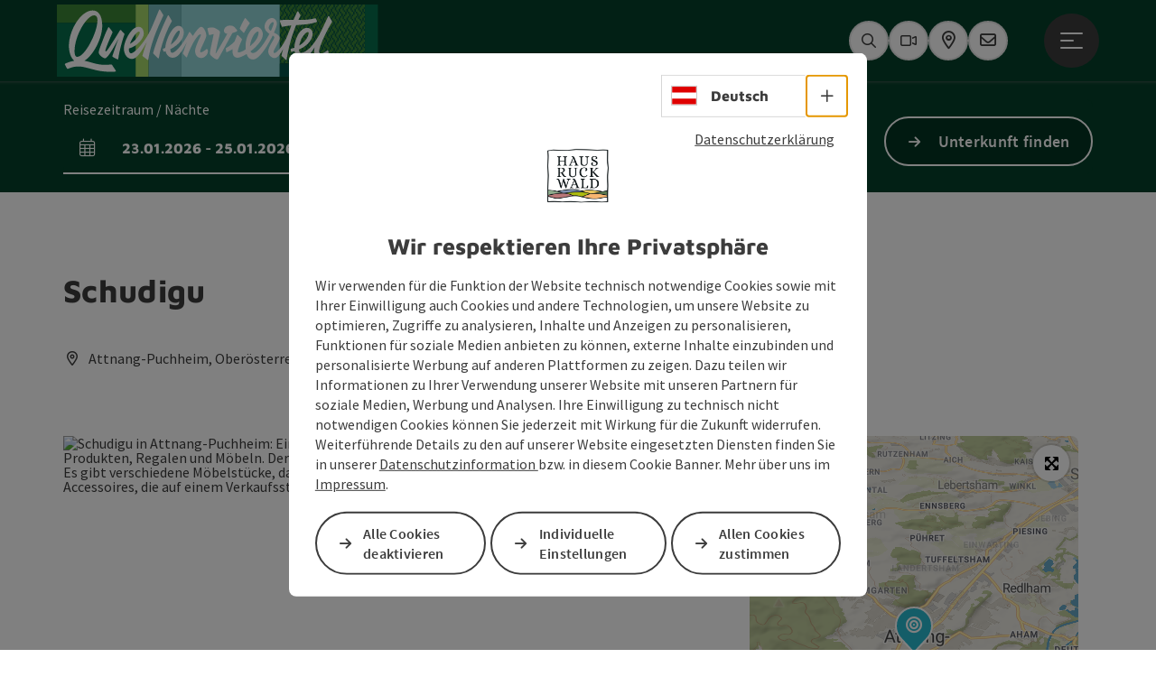

--- FILE ---
content_type: text/html; charset=utf-8
request_url: https://www.tourismus-hausruckwald.at/oesterreich-poi/detail/430033467/schudigu.html
body_size: 14761
content:
<!DOCTYPE html> <html lang="de"> <head> <meta charset="utf-8"> <!-- Website by Tourismus Technologie GmbH - www.ttg.at [fk/wh] This website is powered by TYPO3 - inspiring people to share! TYPO3 is a free open source Content Management Framework initially created by Kasper Skaarhoj and licensed under GNU/GPL. TYPO3 is copyright 1998-2026 of Kasper Skaarhoj. Extensions are copyright of their respective owners. Information and contribution at https://typo3.org/ --> <title>Schudigu - Schuhfachgeschäft in Attnang-Puchheim</title> <meta name="generator" content="TYPO3 CMS"> <meta name="description" content="Schudigu - Schuhfachgeschäft in Attnang-Puchheim"> <meta name="robots" content="index,follow"> <meta property="og:image" content="https://media.tourdata.at/file/responsiveDetailImg/9b91894d613ab19345adda1f793ff722.jpg"> <meta name="facebook-domain-verification" content="j3jdytqb330bnw9nt6m5pyg06ns322"> <meta name="p:domain_verify" content="5fa26f8c1e696330713de51262c8b6a9"> <link rel="stylesheet" href="/fileadmin/projects/public/css/global.min.css?1767010710" media="all"> <link rel="stylesheet" href="/fileadmin/projects/public/css/hausruckwald.min.css?1768485968" media="all"> <link onload="this.onload=null;this.rel=&quot;stylesheet&quot;" preload="true" href="/fileadmin/projects/public/css/AssetCollector/Plugins/Bookingfilter.min.css?1765815677" rel="stylesheet" > <link onload="this.onload=null;this.rel=&quot;stylesheet&quot;" as="style" rel="preload" href="/fileadmin/projects/public/css/maps-external.min.css?1724653510" > <link onload="this.onload=null;this.rel=&quot;stylesheet&quot;" as="style" rel="preload" href="/fileadmin/projects/public/css/AssetCollector/Plugins/TourdataDetailseite.min.css?1765815677" > <link onload="this.onload=null;this.rel=&quot;stylesheet&quot;" as="style" rel="preload" href="https://cdnjs.cloudflare.com/ajax/libs/ekko-lightbox/5.3.0/ekko-lightbox.css" > <script src="/fileadmin/projects/public/js/global-head.min.js?1757928206"></script> <meta http-equiv="X-UA-Compatible" content="IE=edge"/><meta name="viewport" content="width=device-width, initial-scale=1.0, user-scalable=yes"/> <script> window.dataLayer = window.dataLayer || []; function gtag(){dataLayer.push(arguments);} gtag('consent', 'default', { 'ad_storage': 'denied', 'ad_user_data': 'denied', 'ad_personalization': 'denied', 'analytics_storage': 'denied' }); </script> <!-- Global site tag (gtag.js) - Google Analytics --> <script> if ($.cookie('cookieConsented-analysis') == "1" || 0 == 1) { var script = document.createElement('script'); script.id = 'google_gtag'; script.async = true; script.src = 'https://www.googletagmanager.com/gtag/js?id=UA-176295717-1'; $('head').prepend(script); window.dataLayer = window.dataLayer || []; function gtag(){ dataLayer.push(arguments); } gtag('js', new Date()); gtag('config', 'UA-176295717-1', { 'anonymize_ip': true }); } else { /* sofern bereits Google Analytics Cookies gesetzt wurden, müssen diese entfernt werden */ if ($.cookie('_ga')) { deleteCookie('_ga'); } if ($.cookie('_gid')) { deleteCookie('_gid'); } if ($.cookie('_ga_gtag_UA-176295717-1')) { deleteCookie('_ga_gtag_UA-176295717-1'); } } </script><link rel="shortcut icon" type="image/x-icon" href="/fileadmin/user_upload/hausruckwald/Logos/Favicons/ico_QUE_Favicon_Final.ico"/><link rel="icon" type="image/png" href="/fileadmin/_processed_/0/f/csm_png_QUE_Favicon_Final_e4a78c4819.png" sizes="48x48"/><link rel="icon" type="image/png" href="/fileadmin/_processed_/0/f/csm_png_QUE_Favicon_Final_d1d5153972.png" sizes="32x32"/><link rel="apple-touch-icon" href="/fileadmin/_processed_/7/6/csm_apple-touch-icon_7604db45d8.png" sizes="180x180"/><link rel="icon" type="image/png" href="/fileadmin/_processed_/c/7/csm_android-chrome-192x192_34916ecaa8.png" sizes="196x196"/><link rel="stylesheet" type="text/css" href="/fileadmin/templates/global/css/rebrush/print.css" media="print"/> <script> let advancedConsentMode = 0; </script><meta name="geo.region" content="AT-4"/><meta name="geo.placename" content="voecklabruck"/><meta name="geo.position" content="48.007254; 13.655402"/><meta name="ICBM" content="48.007254; 13.655402"/> <link rel="canonical" href="https://www.tourismus-hausruckwald.at/oesterreich-poi/detail/430033467/schudigu.html"/> </head> <body data-pid="20132" data-rootpage="20132" data-tv='##10413##'> <div id="gaCode" data-code='UA-176295717-1'></div> <div id="ttgForwardUrl" data-forwardUrl=''></div> <div id="ttgAccesskeys"><nav id="ttgAccesskeyWrapper" aria-label="Accesskeys" data-nosnippet="true"> <ul> <li><a href="#ttgContentScrollPlaceholder" accesskey="0" class="sr-only sr-only-focusable"><span class="skiplink-text">Zum Inhalt<span class="sr-only" lang="en">Accesskey</span> [0]</span></a></li> <li><a href="#main-menu-open-trigger" accesskey="1" class="sr-only sr-only-focusable"><span class="skiplink-text">Zur Navigation<span class="sr-only" lang="en">Accesskey</span> [1]</span></a></li> <li><a href="#ttgRbHeader" accesskey="2" class="sr-only sr-only-focusable"><span class="skiplink-text">Zum Seitenanfang<span class="sr-only" lang="en">Accesskey</span> [2]</span></a></li> </ul> </nav> </div> <div id="ttgRbWrapper" class="canvas"> <aside id="ttgRbStickyIconSidebarWrapper"> </aside> <header id="newWAheader"> <div id="ajaxBuchenFilterMobileHolder"></div> <div class="fixed"> <div class="holder container"> <div id="headerLogo"> <a href="/"><img src="/fileadmin/user_upload/hausruckwald/Logos/Logo-Quellenviertel.svg" alt="" ></a> </div> <div id="mobileBottomTrigger" class="isMetaSuche_1 menu_1 sucheBtn_1"><ul> <li class="menu"><a href="#menu" data-mode="menu"><span class="iconLabel"><span class="btn_menu fa-regular fa-fw" aria-hidden="true"></span><span class="sr-only"> Menü <span class="sr-only" data-open="Hauptmenü öffnen" data-close="Hauptmenü schließen">Hauptmenü öffnen</span> </span></span></a></li> </ul></div> <nav id="quickIcons" class="quickIconsHolder noHeaderPic" aria-label="Quicklinks"> <ul> <li> <a href="#" class="showSearch"> <span aria-hidden="true" class="fa-regular fa-search"></span> <span class="infotext sr-only">Suchen</span> </a> </li> <li> <a href="/service/webcams-im-hausruckwald.html" target="_self"> <span aria-hidden="true" class="fa-regular fa-video"></span> <span class="infotext sr-only">Webcams</span> </a> </li> <li> <a href="https://maps.tourismus-hausruckwald.at/" target="_blank"> <span aria-hidden="true" class="fa-regular fa-map-marker-alt"></span> <span class="infotext sr-only">Karte</span> </a> </li> <li> <a href="/service/newsletter.html" target="_self"> <span aria-hidden="true" class="far fa-envelope"></span> <span class="infotext sr-only">Newsletter</span> </a> </li> </ul> </nav> <nav class="langNavigation lang-nav-mobile" aria-label="Sprachwahl"><button aria-haspopup="true" aria-expanded="false" class="lang-menu-toggle"><span class="fa-regular fa-plus"></span><span class="sr-only">Sprachwahl - Menü öffnen</span></button><ul><li class="current"><a href="/oesterreich-poi/detail/430033467/schudigu.html"><span class="flag-icon flag-icon-at" aria-hidden="true"></span><span class="text" lang="de">Deutsch</span></a></li></ul></nav> <div id="main-menu-open" class="main-menu-trigger"> <button id="main-menu-open-trigger" class="trigger"> <span class="menu-icon" aria-hidden="true"><span></span><span></span><span></span></span> <span class="sr-only">Hauptmenü öffnen</span> </button> </div> <div id="naviHolder" class="naviHolder" data-open="Menü öffnen" data-close="Menü schließen"> <div id="main-menu-close" class="main-menu-trigger container"> <button class="trigger"> <span class="menu-icon fa-regular fa-xmark" aria-hidden="true"></span> <span class="sr-only">Hauptmenü schließen</span> </button> </div> <nav id="mainNavigation" aria-label="Hauptmenü"> <div class="lang-nav-container"> <nav id="langNavigation" class="langNavigation lang-nav-desktop" aria-label="Sprachwahl"><ul><li class="current"><a href="/oesterreich-poi/detail/430033467/schudigu.html"><span class="flag-icon flag-icon-at" aria-hidden="true"></span><span class="text" lang="de">Deutsch</span></a></li></ul><button aria-haspopup="true" aria-expanded="false" class="lang-menu-toggle"><span class="fa-regular fa-plus"></span><span class="sr-only">Sprachwahl - Menü öffnen</span></button> </nav> </div> <span class="headline">Menü</span> <ul class="l1"><li class="subLevel"><a href="/reiterdorf-ampflwang.html" data-subtitle="Reiturlaub im Reiterdorf Ampflwang mitten in Oberösterreich">Reiterdorf Ampflwang</a><button aria-haspopup="true" aria-expanded="false" class="menu-toggle"><span class="fa-regular fa-plus" aria-hidden="true"></span><span class="sr-only">Reiterdorf Ampflwang - Menü öffnen</span></button><div class="subLevelHolder"><ul class="l2"><li class="subLevel"><a href="/reiterdorf-ampflwang/gastgeber.html">Gastgeber</a><button aria-haspopup="true" aria-expanded="false" class="menu-toggle"><span class="fa-regular fa-plus" aria-hidden="true"></span><span class="sr-only">Gastgeber</span></button><div class="subLevelHolder"><ul class="l3"><li><a href="/reiterdorf-ampflwang/gastgeber/goldener-reiterherbst-in-ampflwang.html"><span class="fa-regular fa-arrow-right" aria-hidden="true"></span>Goldener Reiterherbst in Ampflwang</a></li></ul></div></li><li class="no3level"><a href="/reiterdorf-ampflwang/reitschulen.html"><span class="fa-solid fa-arrow-right" aria-hidden="true"></span>Reitschulen</a></li><li class="no3level"><a href="/reiterdorf-ampflwang/reitwege.html"><span class="fa-solid fa-arrow-right" aria-hidden="true"></span>Reitwege</a></li></ul></div></li><li><a href="/hotels-unterkuenfte.html">Hotels &amp; Unterkünfte</a></li><li class="subLevel"><a href="/freizeit-erholung.html" data-subtitle="Freizeit &amp; Erholung">Freizeit &amp; Erholung</a><button aria-haspopup="true" aria-expanded="false" class="menu-toggle"><span class="fa-regular fa-plus" aria-hidden="true"></span><span class="sr-only">Freizeit & Erholung - Menü öffnen</span></button><div class="subLevelHolder"><ul class="l2"><li class="subLevel"><a href="/freizeit-erholung/radfahren-biken.html">Radfahren &amp; Biken</a><button aria-haspopup="true" aria-expanded="false" class="menu-toggle"><span class="fa-regular fa-plus" aria-hidden="true"></span><span class="sr-only">Radfahren und Biken</span></button><div class="subLevelHolder"><ul class="l3"><li><a href="/freizeit-erholung/radfahren-biken/e-bike-ladestationen-im-hausruckwald.html"><span class="fa-regular fa-arrow-right" aria-hidden="true"></span>E-Bike Ladestationen im Hausruckwald</a></li></ul></div></li><li class="no3level"><a href="/freizeit-erholung/kunst-kultur.html"><span class="fa-solid fa-arrow-right" aria-hidden="true"></span>Kunst &amp; Kultur</a></li><li class="no3level"><a href="/freizeit-erholung/familien-freizeit.html"><span class="fa-solid fa-arrow-right" aria-hidden="true"></span>Familien &amp; Freizeit</a></li><li class="no3level"><a href="/freizeit-erholung/kleinstadterlebnis.html"><span class="fa-solid fa-arrow-right" aria-hidden="true"></span>Kleinstadterlebnis</a></li><li class="no3level"><a href="/freizeit-erholung/wandern.html"><span class="fa-solid fa-arrow-right" aria-hidden="true"></span>Wandern</a></li><li class="no3level"><a href="/freizeit-erholung/aktiv-indoor.html"><span class="fa-solid fa-arrow-right" aria-hidden="true"></span>Aktiv Indoor</a></li><li class="no3level"><a href="/freizeit-erholung/aktiv-outdoor.html"><span class="fa-solid fa-arrow-right" aria-hidden="true"></span>Aktiv Outdoor</a></li><li class="no3level"><a href="/freizeit-erholung/fit-im-hausruckwald.html"><span class="fa-solid fa-arrow-right" aria-hidden="true"></span>Fit im Hausruckwald</a></li><li class="no3level"><a href="/freizeit-erholung/sehenswertes.html"><span class="fa-solid fa-arrow-right" aria-hidden="true"></span>Sehenswertes</a></li></ul></div></li><li class="subLevel"><a href="/service.html" data-subtitle="Service">Service</a><button aria-haspopup="true" aria-expanded="false" class="menu-toggle"><span class="fa-regular fa-plus" aria-hidden="true"></span><span class="sr-only">Service - Menü öffnen</span></button><div class="subLevelHolder"><ul class="l2"><li class="no3level"><a href="/service/mitgliederinformationen.html"><span class="fa-solid fa-arrow-right" aria-hidden="true"></span>Mitgliederinformationen</a></li><li class="no3level"><a href="/service/lage-und-anreise.html"><span class="fa-solid fa-arrow-right" aria-hidden="true"></span>Lage und Anreise</a></li><li class="no3level"><a href="/service/prospektmaterial.html"><span class="fa-solid fa-arrow-right" aria-hidden="true"></span>Prospektmaterial</a></li><li class="no3level"><a href="/service/newsletter.html"><span class="fa-solid fa-arrow-right" aria-hidden="true"></span>Newsletter</a></li><li class="no3level"><a href="/service/presse/medien.html"><span class="fa-solid fa-arrow-right" aria-hidden="true"></span>Presse/Medien</a></li><li class="no3level"><a href="/service/faqs.html"><span class="fa-solid fa-arrow-right" aria-hidden="true"></span>FAQs</a></li><li class="no3level"><a href="/service/wir-ueber-uns.html"><span class="fa-solid fa-arrow-right" aria-hidden="true"></span>Wir über uns</a></li><li class="no3level"><a href="/service/teilnahmebedingungen.html"><span class="fa-solid fa-arrow-right" aria-hidden="true"></span>Teilnahmebedingungen</a></li><li class="no3level"><a href="/service/ortstaxe.html"><span class="fa-solid fa-arrow-right" aria-hidden="true"></span>Ortstaxe</a></li><li class="no3level"><a href="/service/impressum.html"><span class="fa-solid fa-arrow-right" aria-hidden="true"></span>Impressum</a></li><li class="no3level"><a href="/service/datenschutz.html"><span class="fa-solid fa-arrow-right" aria-hidden="true"></span>Datenschutz</a></li></ul></div></li></ul></nav> <div class="right-col"> <nav id="specialNavigation" aria-label="Kopfleiste"><ul><li><a href="/region-orte.html">Region & Orte</a></li><li><a href="/essen-trinken.html">Essen & Trinken</a></li><li><a href="/veranstaltungen.html">Veranstaltungen</a></li><li><a href="/business.html">Business</a></li><li><a href="/heiraten-feiern-im-hausruckwald.html">Heiraten & Feiern im Hausruckwald</a></li><li><a href="/hausruckwald-magazin.html">Hausruckwald Magazin</a></li></ul></nav> </div> </div> </div> </div> </header> <div class="ttgDataWrapperOnlyNeededForJS ttgDisplayNone" data-kontaktformularschliessen="Formular schließen" data-karteaktivieren="Karte aktivieren" data-googleanalyticsactive="1" data-actLanguage="de" data-actLanguageSysUid="0" data-fb="auf Facebook teilen" data-twitter="auf Twitter posten" data-mapVersion="leaflet" data-disableFancy="0" data-mehrideen="mehr Ideen"></div> <div id="ttgIndividualHeaderHTML"> <div id="ttgContentScrollPlaceholder"></div> <div id="bookingStrip" class="refactored fancyStyle buchenFilterV2 isMetaSuche_1"> <div class="container d-md-block d-lg-block d-none desktop-strip"> <div id="ajaxBuchenFilterHolder" class="showInitialy"></div> </div> <div class="row d-block d-md-none d-lg-none mobile-strip"> <a href="/unterkuenfte-suchen.html"> <span class="fa-regular fa-bed" aria-hidden="true"></span> Unterkunft buchen <span class="fa-regular fa-arrow-right" aria-hidden="true"></span> </a> </div> </div> <div class="globalSearch"> <div class="container"> <div class="row"> <div class="col-xs-12"> <form name="searchForm" class="ttgSearchForm" data-esuchwasVersion="2" method="get" action="/suche.html"> <fieldset> <legend class="ttgTextIndent">suche</legend> <label><span class="sr-only">Ihr Suchbegriff</span> <input type="text" value="" class="ttgSearchField" name="q" placeholder="Ihr Suchbegriff..."/> </label> <input type="submit" class="ttgDisplayNone ttgSearchFormSearchButton ttgSearchSubmit" value="suchen"/> <div class="button-holder"> <button class="microphone-button"> <span class="fa-solid fa-microphone" aria-hidden="true"></span> <span class="sr-only">Spracheingabe aktivieren</span> </button> <a href="#" class="submitSearch"><span class="fas fa-search" aria-hidden="true"></span><span class="sr-only">suchen</span></a> </div> </fieldset> </form> </div> </div> </div> <a href="#" class="closeSearch"><span class="fas fa-times-circle" aria-hidden="true"></span><span class="sr-only">schließen</span></a> </div> </div> <div id="ttgKontaktformularScrollToPlatzhalter"></div> <main class="ttgPositionRelative"> <div id="ttgRbContentWrapper" class="ttgContent ttgContainer newWAheaderFix"> <script type="application/ld+json">{"@context":"https:\/\/schema.org","@type":["ShoeStore"],"@id":"https:\/\/schema.tourdata.at\/de\/526\/poi\/430033467","name":"Schudigu","description":"SCHUDIGU - Filiale Attnang-Puchheim Die langj\u00e4hrige Erfahrung im Schuhbereich macht uns heute zu dem was wir sind. Stets auf Qualit\u00e4t bedacht, stellen wir nach wie vor die h\u00f6chsten Anspr\u00fcche an unsere Marken, um diese mit bestem Gewissen vertreten zu k\u00f6nnen. Wir sind stolz auf unser Angebot und bem\u00fchen uns fortw\u00e4hrend, Ihnen die besten Produkte anzubieten zu k\u00f6nnen. Unsere Filiale in Attnang-Puchheim wurde 2017 auf 100 m\u00b2 vergr\u00f6\u00dfert. Unsere Kund:Innen sch\u00e4tzen besonders das gut sortierte Angebot. Besonderes Augenmerk liegt auch auf unseren \u201ekleinen Kunden\u201c! Denn schon bei den Kindern sollte man auf Qualit\u00e4t und Passform achten, um ihnen das \u201eGehen\u201c f\u00fcr die Zukunft zu erleichtern. Wir geben st\u00e4ndig unser Bestes um ihnen bei Schudigu eine angenehme und fachgerechte Welt der Schuhe entgegenzubringen. Wir freuen uns auf Ihren Besuch in unserer Filiale in Attnang Puchheim!","url":"https:\/\/www.oberoesterreich.at\/oesterreich-poi\/detail\/430033467\/schudigu.html","image":[{"@type":"ImageObject","url":"https:\/\/media.tourdata.at\/file\/original\/9b91894d613ab19345adda1f793ff722.jpg","name":"schudigu-standort-attnang","contributor":"Schudigu.at"}],"address":{"@type":"PostalAddress","streetAddress":"Stra\u00dfe des 21. April 14","postalCode":"4800","addressLocality":"Attnang-Puchheim","addressRegion":"Ober\u00f6sterreich","addressCountry":"\u00d6sterreich","telephone":"+43 664 8491274","email":"office@schudigu.at","url":"https:\/\/www.schudigu.at\/"},"geo":{"@type":"GeoCoordinates","longitude":"48.010917","latitude":"48.010917"},"openingHours":"Mo,Tu,We,Th,Fr,Sa","openingHoursSpecification":[{"@type":"OpeningHoursSpecification","validFrom":"2026-01-19","validThrough":"2026-01-19","opens":"08:30","closes":"12:00"},{"@type":"OpeningHoursSpecification","validFrom":"2026-01-19","validThrough":"2026-01-19","opens":"14:30","closes":"18:00"},{"@type":"OpeningHoursSpecification","validFrom":"2026-01-20","validThrough":"2026-01-20","opens":"08:30","closes":"12:00"},{"@type":"OpeningHoursSpecification","validFrom":"2026-01-20","validThrough":"2026-01-20","opens":"14:30","closes":"18:00"},{"@type":"OpeningHoursSpecification","validFrom":"2026-01-21","validThrough":"2026-01-21","opens":"08:30","closes":"12:00"},{"@type":"OpeningHoursSpecification","validFrom":"2026-01-22","validThrough":"2026-01-22","opens":"08:30","closes":"12:00"},{"@type":"OpeningHoursSpecification","validFrom":"2026-01-22","validThrough":"2026-01-22","opens":"14:30","closes":"18:00"},{"@type":"OpeningHoursSpecification","validFrom":"2026-01-23","validThrough":"2026-01-23","opens":"08:30","closes":"12:00"},{"@type":"OpeningHoursSpecification","validFrom":"2026-01-23","validThrough":"2026-01-23","opens":"14:30","closes":"18:00"},{"@type":"OpeningHoursSpecification","validFrom":"2026-01-24","validThrough":"2026-01-24","opens":"08:30","closes":"12:00"},{"@type":"OpeningHoursSpecification","validFrom":"2026-01-26","validThrough":"2026-01-26","opens":"08:30","closes":"12:00"},{"@type":"OpeningHoursSpecification","validFrom":"2026-01-26","validThrough":"2026-01-26","opens":"14:30","closes":"18:00"},{"@type":"OpeningHoursSpecification","validFrom":"2026-01-27","validThrough":"2026-01-27","opens":"08:30","closes":"12:00"},{"@type":"OpeningHoursSpecification","validFrom":"2026-01-27","validThrough":"2026-01-27","opens":"14:30","closes":"18:00"}],"publicAccess":true,"knowsLanguage":"de-AT"}</script> <div class="ttgTourdataDetailseite ttgTourdataDetailseitePoi" data-bericht="" data-tourdataId="430033467" data-experienceId='526' data-lang="de" data-sysLanguageUid="0"> <div class="container"> <div class="ttgTourdataDetailseiteTitelOrtContainer mt-5 "> <div class="ttg-klassifizierung"> </div> <div class="ttgClearBoth"></div> <h1> Schudigu </h1> <div class="ttgTourdataDetailseiteOrtContainer mb-3"> <span class="fa-regular fa-map-marker-alt ttgTourdataDetailOrtMarker fa-fw mr-2" aria-hidden="true"></span> <span class="ttgTourdataDetailOrt"> Attnang-Puchheim, Oberösterreich, Österreich </span> </div> </div> <div class="row ttg-icons-gallery single-picture"> <div class="container"> <div class="col-lg-8 col-md-8 col-sm-12 col-xs-12 single-picture-holder mb-5"> <div class="visible-print row"> <div class="col-sm-4"> <img src="https://media.tourdata.at/file/ltoTeaserBoxImage/9b91894d613ab19345adda1f793ff722.jpg" alt="" class="ttgResponsiveImage"/> </div> </div> <div class="ttg-bilder-carousel single-picture thumbnails hidden-print" data-close="schließen" data-nolightbox="0"> <div class="ttgNCEBildSingle" style="background-image: url('https://media.tourdata.at/file/detailGalleryImgOrigFormat/9b91894d613ab19345adda1f793ff722.jpg');"> <div class="ttgCopyright"> <button class="ttgCopyrightIcon"> &copy; <span class="sr-only">Copyright öffnen</span> </button> <div class="ttgCopyrightText"> &copy; Schudigu.at <button><span class="fa-regular fa-times" aria-hidden="true"></span><span class="sr-only">Copyright schließen</span></button> </div> </div> <a href="https://media.tourdata.at/file/detailGalleryImgLightbox/9b91894d613ab19345adda1f793ff722.jpg" data-title='schudigu-standort-attnang | © Schudigu.at&nbsp;|&nbsp;Beschreibung: "Schudigu in Attnang-Puchheim: Ein helles und großzügiges Geschäftslokal mit einer Vielzahl an Produkten, Regalen und Möbeln. Der Raum ist modern eingerichtet mit Holzböden und Deckenbeleuchtung. Es gibt verschiedene Möbelstücke, darunter ein roter Sessel, sowie Dekorationsgegenstände und Accessoires, die auf einem Verkaufsstand präsentiert werden."' data-toggle="lightbox" class="thumbnail"> <picture> <source media="(min-width: 1170px)" srcset="https://media.tourdata.at/file/detailGalleryImgOrigFormat/9b91894d613ab19345adda1f793ff722.jpg"/> <source media="(max-width: 1169px)" srcset="https://media.tourdata.at/file/detailGalleryImgMobileOrigFormat/9b91894d613ab19345adda1f793ff722.jpg"/> <img src="[data-uri]" alt='Schudigu in Attnang-Puchheim: Ein helles und großzügiges Geschäftslokal mit einer Vielzahl an Produkten, Regalen und Möbeln. Der Raum ist modern eingerichtet mit Holzböden und Deckenbeleuchtung. Es gibt verschiedene Möbelstücke, darunter ein roter Sessel, sowie Dekorationsgegenstände und Accessoires, die auf einem Verkaufsstand präsentiert werden.' title="© Schudigu.at" class=" img-responsive"/> </picture> </a> </div> </div> </div> <div class="col-lg-4 col-md-4 col-sm-12 col-xs-12"> <div class="ttgStaticMapDetail"> <div id="ttgDetailKarte" class="ttg-detail-map ttgStaticMapDetail hidden-print ttgNCEBildSingle" data-sourceCategory="POI" data-metaSourceCategory="POI" data-sourceId="430033467" data-lat="48.010917" data-lon="13.720577" data-centerAndZoom="true" data-baseDomain="https://www.tourismus-hausruckwald.at/" data-mapsConfig="hausruckwald-meta" data-lang="de" data-mapsModalIframeURL="https://maps.tourismus-hausruckwald.at/?iframe=1" data-mapsLicense="1" data-mapsNoInfoWindow="0" data-relations=""> <script type="application/javascript"> var ttgWegpunkte = []; </script> <div id="ttgFullScreenSelectedMapItem" class="selected"> </div> </div> </div> <div class="adresse-map-link mt-5"> <div class="adresse"> Straße des 21. April 14<br /> <span id="objektPlz">4800 </span><span id="objektOrt">Attnang-Puchheim</span> </div> <div class="map-links"> <a href='https://www.google.com/maps/search/?api=1&query=Stra%C3%9Fe%20des%2021.%20April%2014%2C%204800%20Attnang-Puchheim' target="_blank" title="Link öffnet sich in einem neuen Fenster" class="external-map-link"> <span class="fa-brands fa-google fa-fw" aria-hidden="true"></span> <span class="sr-only">in Google Maps öffnen</span> </a> <a href="https://maps.apple.com/place?address=Stra%C3%9Fe%20des%2021.%20April%2014%2C%204800%20Attnang-Puchheim" target="_blank" title="Link öffnet sich in einem neuen Fenster" class="external-map-link "> <span class="fa-brands fa-apple fa-fw" aria-hidden="true"></span> <span class="sr-only">in Apple Maps öffnen</span> </a> </div> </div> <div id="ttgDetailKartePrint" class="ttgStaticMapDetail visible-print"> <picture> <source data-srcset="https://static.ecmaps.de/staticmap.jpg?experience=webarchitektur-meta&lat=48.010917&lon=13.720577&width=991&height=450&project=ttg-osm-summer-original&zoom=2000&server=meta.tourdata.at" srcset="https://static.ecmaps.de/staticmap.jpg?experience=webarchitektur-meta&lat=48.010917&lon=13.720577&width=991&height=450&project=ttg-osm-summer-original&zoom=2000&server=meta.tourdata.at"> <img src="/fileadmin/templates/global/images/rebrush/dummyTrans1920x1080.png" alt="" class="img-responsive ttgStaticMapImage"> </picture> </div> </div> </div> </div> <div class="row ttg-tourdata-content d-md-flex"> <div class="col-lg-8 col-md-8 col-sm-12 col-xs-12 ttg-akkkordeon-holder"> <div id="ttg-ajax-reload-berichtsdaten" data-disclaimer-badegewaesser=""> <div class="ttgReadMoreDescription ttgTourdataBeschreibung" data-showDescriptionText="Beschreibung vollständig anzeigen"> <p> <h3><strong>SCHUDIGU - Filiale Attnang-Puchheim</strong></h3>Die langjährige Erfahrung im Schuhbereich macht uns heute zu dem was wir sind. Stets auf Qualität bedacht, stellen wir nach wie vor die höchsten Ansprüche an unsere Marken, um diese mit bestem Gewissen vertreten zu können. Wir sind stolz auf unser Angebot und bemühen uns fortwährend, Ihnen die besten Produkte anzubieten zu können.<p></p><p>Unsere Filiale in Attnang-Puchheim wurde 2017 auf 100 m² vergrößert. Unsere Kund:Innen schätzen besonders das gut sortierte Angebot.</p><p>Besonderes Augenmerk liegt auch auf unseren „kleinen Kunden“! Denn schon bei den Kindern sollte man auf Qualität und Passform achten, um ihnen das „Gehen“ für die Zukunft zu erleichtern.</p><p>Wir geben ständig unser Bestes um ihnen bei Schudigu eine angenehme und fachgerechte Welt der Schuhe entgegenzubringen.<br><br>Wir freuen uns auf Ihren Besuch in unserer Filiale in Attnang Puchheim!<br></p> </p> </div> <div id="ttgTourdataAccordion" > <div id="ttgAccordionKontakt"> <div class="card"> <div class="card-header"> <h2 class="mb-0"> <a class="collapsed" role="button" data-toggle="collapse" href="#ttgCollapseKontakt" aria-expanded="false" aria-controls="ttgCollapseKontakt" data-eventCategory="Tourdata Events" data-eventAction="POI Detail" data-eventLabel="Accordion &rsaquo;&rsaquo; Kontakt &amp; Service öffnen" id="ttgAccKontakt"> Kontakt </a> </h2> </div> <div id="ttgCollapseKontakt" class="collapse" role="region" aria-labelledby="ttgAccKontakt" data-parent="#ttgTourdataAccordion"> <div class="card-body"> <div class="row"> <div class="col-md-12"> <div id="ttgTourdataKontakt"> <address> <div class="ttg-klassifizierung"> </div> <div class="ttgClearBoth"></div> <strong>Schudigu</strong> <div class="ttgClearBoth"></div> Straße des 21. April 14 <br /> <span class="objektPlz">4800 </span><span class="objektOrt">Attnang-Puchheim</span> <br /><br /> <span class="fa-regular fa-phone fa-fw ttgFixedWithFAIcon js-tooltip" aria-hidden="true" data-toggle="js-tooltip" data-simpletooltip-text="Telefon"></span> <span class="sr-only">Telefon</span> <a href="tel:+436648491274" data-eventCategory="Global" data-eventAction="Kontaktblock Telefon" data-eventLabel="clicked" class="ttgKontaktTelefon"> +43 664 8491274 </a> <br /> <span class="fa-regular fa-envelope fa-fw ttgFixedWithFAIcon js-tooltip" aria-hidden="true" data-toggle="js-tooltip" data-simpletooltip-text="E-Mail"></span> <span class="sr-only">E-Mail</span> <a href="#mailto" data-href="office@schudigu.at" data-eventCategory="Global" data-eventAction="Kontaktblock Mail" data-eventLabel="office@schudigu.at" class="ttgFormLink ttgFormType">office@schudigu.at</a> <br /> <span class="hidden-print"> <span class="fa-regular fa-globe-americas fa-fw ttgFixedWithFAIcon js-tooltip" aria-hidden="true" data-toggle="js-tooltip" data-simpletooltip-text="Web"></span> <span class="sr-only">Web</span> <a data-eventCategory="Global" data-eventAction="Externer Link" data-eventLabel="www.schudigu.at/" data-hash="59b936b3c0b998b6a6340b1a15610ab029936cfc549aebb5e59df3a690026bfa" class="ttgWordWrapBreakWord ttgWebsiteLink" title="neues Fenster" target="_blank" href="https://www.schudigu.at/">www.schudigu.at/</a> <br /> </span> <div class="visible-print"> <span class="fa-regular fa-globe-americas fa-fw ttgFixedWithFAIcon ttgToolTipIcon" aria-hidden="true"></span> https://www.schudigu.at/ <br /> </div> </address> </div> <hr /> <div class="ttgDetailseiteSprachen"> <div class="row hidden-print"> <div class="col-md-12 col-sm-12 col-xs-12"> <p> <strong>Wir sprechen folgende Sprachen</strong> </p> </div> <div class="col-md-12 col-sm-12 col-xs-12 ttgLanguageIcons"> <div class="flag-wrapper"> <div class="ttgFlagIcon flag flag-icon-background flag-icon-at ttgToolTipIcon" title="Deutsch"></div> <div class="ttgTextIndent">Deutsch</div> </div> <div class="ttgClearBoth"></div> </div> </div> </div> </div> </div> </div> </div> </div> </div> <div id="ttgAccordionOeffnungszeiten" data-parent="#ttgTourdataAccordion" data-ObjectType="POI" data-ObjectID="430033467" data-MetaExperience="hausruckwald-meta" data-sysLanguageUid="0" data-loading-text="Öffnungszeiten werden geladen ..."> <div class="card"> <div class="card-header"> <h2 class="mb-0"> <a class="collapsed" role="button" data-toggle="collapse" href="#ttgCollapseOeffnungszeiten" aria-expanded="false" aria-controls="ttgCollapseOeffnungszeiten" data-eventCategory="Tourdata Events" data-eventAction="POI Detail" data-eventLabel="Accordion &rsaquo;&rsaquo; Öffnungszeiten öffnen" id="ttgAccOeffnungszeiten"> Öffnungszeiten </a> </h2> </div> <div id="ttgCollapseOeffnungszeiten" class="collapse" role="region" aria-labelledby="ttgAccOeffnungszeiten"> <div class="card-body"> <div id="openingHoursAjaxResponse" aria-live="off"> <div class="result"></div> </div> <div> <p><p>Mittwoch Nachmittag geschlossen!<br><br>MO - FR: 08:30 - 12:00 und 14:30 - 18:00<br>SA: 08:30 - 12:00</p></p> </div> <p> <ul> <li>frei zugänglich</li> </ul> </p> <div> <strong>Ruhetage</strong> <ul> <li>Sonntag</li> </ul> </div> </div> </div> </div> </div> <div id="ttgAccordionAnreise" class=""> <div class="card"> <div class="card-header"> <h2 class="mb-0"> <a class="collapsed" role="button" data-toggle="collapse" href="#ttgCollapseAnreise" aria-expanded="false" aria-controls="ttgCollapseAnreise" data-eventCategory="Tourdata Events" data-eventAction="POI Detail" data-eventLabel="Accordion &rsaquo;&rsaquo; Anreise/Lage öffnen" role="button" id="ttgAccAnreise"> Anreise/Lage </a> </h2> </div> <div id="ttgCollapseAnreise" class="collapse" role="region" aria-labelledby="ttgAccAnreise" data-parent="#ttgTourdataAccordion"> <div class="card-body"> <div class="mb-3 hidden-print" id="ooevv-widget"><strong>Anreise mit öffentlichen Verkehrsmitteln</strong></div> <iframe src="/fileadmin/templates/ooe/ooevv/verbindung.php?lang=de&lat=48.010917&lon=13.720577&name=Schudigu" height="330" class="ttgOoevvFrame " title="OÖ Verkehrsbund - Anreise mit öffentlichen Verkehrsmitteln"></iframe> <div class="mt-3 mb-3 hidden-print"><strong>Routenplaner für individuelle Anreise</strong></div> <div class="ttgAnreiseWrapper hidden-print"> <label for="anreiseVon" class="sr-only">Anreise von</label> <input id="anreiseVon" type="text" class="ttgAnreiseInput" placeholder="Anreise von ..." data-lat="48.010917" data-lon="13.720577"/> <button type="submit" class="ttgGoogleDirBtn">Route planen</button> </div> </div> </div> </div> </div> <div id="ttgAccordionPreise"> <div class="card"> <div class="card-header"> <h2 class="mb-0"> <a class="collapsed" role="button" id="ttgAccPreise" data-toggle="collapse" href="#ttgCollapsePreise" aria-expanded="false" aria-controls="ttgCollapsePreise" data-eventCategory="Tourdata Events" data-eventAction="POI Detail" data-eventLabel="Accordion &rsaquo;&rsaquo; Preise öffnen"> Preise </a> </h2> </div> <div id="ttgCollapsePreise" class="collapse" role="region" aria-labelledby="ttgAccPreise" data-parent="#ttgTourdataAccordion"> <div class="card-body"> <div class="ttgAccordionSectionContentSection"> <strong>Allgemeine Preisinformation</strong> <p>Alle Preisinformationen finden Sie online auf Anfrage oder vor Ort in der Filiale.</p> </div> <div class="ttgAccordionSectionContentSection"> <ul> <li>Preis auf Anfrage</li> </ul> </div> <div class="ttgAccordionSectionContentSection"> </div> </div> </div> </div> </div> <div id="ttgAccordionEignung"> <div class="card"> <div class="card-header"> <h2 class="mb-0"> <a class="collapsed" role="button" data-toggle="collapse" href="#ttgCollapseEignung" aria-expanded="false" aria-controls="ttgCollapseEignung" data-eventCategory="Tourdata Events" data-eventAction="POI Detail" data-eventLabel="Accordion &rsaquo;&rsaquo; Eignung öffnen" id="ttgAccEignung"> Eignung </a> </h2> </div> <div id="ttgCollapseEignung" class="collapse" role="region" aria-labelledby="ttgAccEignung" data-parent="#ttgTourdataAccordion"> <div class="card-body"> <ul> <li>Für jedes Wetter geeignet</li> <li>Für Jugendliche geeignet</li> <li>Für Senioren geeignet</li> <li>Für Alleinreisende geeignet</li> <li>Familientauglich</li> <li>Zu zweit geeignet</li> <li>Mit Kind geeignet</li> </ul> <div class="ttgAccordionSectionContentSection"> <strong>Saison</strong> <ul> <li>Frühling</li> <li>Sommer</li> <li>Herbst</li> <li>Winter</li> </ul> </div> </div> </div> </div> </div> <div id="ttgAccordionBarrierefreiheit"> <div class="card"> <div class="card-header"> <h2 class="mb-0"> <a class="collapsed" role="button" data-toggle="collapse" href="#ttgCollapseBarrierefreiheit" aria-expanded="false" aria-controls="ttgCollapseBarrierefreiheit" data-eventCategory="Tourdata Events" data-eventAction="POI Detail" data-eventLabel="Accordion &rsaquo;&rsaquo; Barrierefreiheit öffnen" id="ttgAccBarrierefreiheit"> Barrierefreiheit </a> </h2> </div> <div id="ttgCollapseBarrierefreiheit" class="collapse" role="region" aria-labelledby="ttgAccBarrierefreiheit" data-parent="#ttgTourdataAccordion"> <div class="card-body"> <div> <p>Für Informationen beim Kontakt anfragen.</p> </div> <div> </div> </div> </div> </div> </div> </div> </div> </div> <div class="col-lg-4 col-md-4 col-sm-12 col-xs-12"> <div class="sticky-buttons"> <a href="#mailto" data-href="office@schudigu.at" data-eventCategory="Global" data-eventAction="Kontaktblock Mail" data-eventLabel="office@schudigu.at" class="ttgFormLink ttgFormTypeAllgemein ttgColoredButton mb-3">Anfrage senden</a> <br /> <a data-eventCategory="Global" data-eventAction="Externer Link" data-eventLabel="www.schudigu.at/" data-hash="59b936b3c0b998b6a6340b1a15610ab029936cfc549aebb5e59df3a690026bfa" class="ttgWordWrapBreakWord ttgWebsiteLink ttgColoredButton mb-3" title="neues Fenster" target="_blank" href="https://www.schudigu.at/">Zur Website</a> <br /> </div> </div> </div> <div class="ttgDetailSeiteSocialActions ttgTourdataDetailSeiteSocialActions mt-5"> <div class="ttgDetailMerken ttgDetailMerkenPDFItem"> <div id="ttgBeitragMerken" data-beitragMerkenText="Beitrag merken" data-beitragGemerktText="Beitrag gemerkt"> <div class="iconMerkenSmall merkenBtnSmall fa-regular fa-heart fa-fw" title="zum Merkzettel hinzufügen" data-url="https://www.tourismus-hausruckwald.at/oesterreich-poi/detail/430033467/schudigu.html" data-typ="POI" data-id="430033467" data-title="Schudigu" data-image="https://media.tourdata.at/file/responsiveTeaserBoxImg/9b91894d613ab19345adda1f793ff722.jpg" data-image-alt="schudigu-standort-attnang" data-image-copyright="Schudigu.at" data-text="" data-lat="48.010917" data-lon="13.720577" data-imageClass="" data-infowindow="" data-ort="Attnang-Puchheim"></div> <div class="ttgMerkenIconText"> <a href="javascript:void(0)" class="ttgBeitragMerkenText"> Beitrag merken </a> </div> <span class="indicator"></span> </div> </div> <div class="ttgMerkzettelLink ttgDetailMerkenPDFItem"> <a href="/mein-merkzettel.html"> <span class="fa-regular fa-share fa-fw" aria-hidden="true"></span> zum Merkzettel </a> </div> <div class="ttgDetailPDF ttgDetailMerkenPDFItem"> <a href="#ttgTourdataPdfModal430033467" data-toggle="modal" data-eventCategory="Global" data-eventAction="PDF erstellen > Modal öffnen" data-eventLabel="Schudigu"> <span class="fa-regular fa-file-pdf fa-fw" aria-hidden="true"></span> PDF erstellen </a> </div> <div id="ttgTourdataPdfModal430033467" class="ttgTourdataPdfModal modal fade" role="dialog" aria-modal="true" aria-labelledby="ttgTourdataPdfModal430033467"> <div class="modal-dialog"> <div class="modal-content"> <div class="modal-header"> <h2>PDF erstellen</h2> </div> <div class="modal-body"> <div class="ttgTourdataPDFInfos" data-fileName="Schudigu" data-season="winter" data-actLang="de" data-project="hausruckwald-meta" data-tourScale="none" data-tourdataExperienceId="526" data-tourdataPDFLayout="0" data-tourdataSourceCategory="POI" data-tourdataSourceId="430033467" data-tourdataPDFAjaxPid="20139" data-objectTitle="Schudigu"> </div> <p>Bitte klicken Sie auf die Schaltfläche &quot;Jetzt PDF erstellen&quot; um das Dokument zu erstellen</p> <div class="ttgPDFLoaderShowInfo ttgDisplayNone"> <div class='ttgPDFLoader'> <span class='letter'>L</span> <span class='letter'>o</span> <span class='letter'>a</span> <span class='letter'>d</span> <span class='letter'>i</span> <span class='letter'>n</span> <span class='letter'>g</span> <span class='letter'>.</span> <span class='letter'>.</span> <span class='letter'>.</span> </div> <p>Danke für Ihr Interesse, wir erstellen gerade für Sie das Dokument. Dies kann einige Zeit dauern. Sobald das PDF fertig geladen wurde, wird es in einem neuen Fenster geöffnet. Dafür sollte der Pop-up Blocker Ihres Browsers für unsere Seite deaktiviert sein.</p> </div> </div> <div class="modal-footer"> <button id="ttgModalPdfPrintCloseButton" type="button" class="ttgModalPdfPrintCloseButton ttgColoredButton mr-3" data-dismiss="modal">Schließen</button> <button type="button" class="ttgModalPdfPrintCloseButton ttgColoredButton ttgTourdataGeneratePdfBtn">Jetzt PDF erstellen</button> </div> </div> </div> </div> <div class="ttgDetailPrint ttgDetailMerkenPDFItem"> <a href="javascript:print()" data-eventCategory="Global" data-eventAction="Seite drucken" data-eventLabel="clicked"> <span class="fa-regular fa-print fa-fw" aria-hidden="true"></span> Beitrag drucken </a> </div> <div class="ttgDetailMerkenPDFItem ttgUlmDetail"> <a href="https://www.oberoesterreich.at/upperguide.html?utm_campaign=upperguide&utm_source=www.tourismus-hausruckwald.at&utm_medium=in-der-naehe#date=2026-01-18&lat=48.010917&lon=13.720577&located=Schudigu&loctype=given" target="_blank" title="neues Fenster"><span class="fa-regular fa-location-crosshairs fa-fw" aria-hidden="true"></span> In der Nähe </a> </div> </div> <div class="ttgPoweredByTOURDATA mt-5"> <span>powered by <a href="https://www.tourdata.at" target="_blank" class="ttgStandardLink" title="neues Fenster">TOURDATA</a></span> <br /> <a href="https://www.tourdata.at" target="_blank" title="neues Fenster"> <img src="/fileadmin/templates/global/images/Logo-Tourdata.png" width="300" class="mt-4" alt="TOURDATA Logo" title="TOURDATA Logo"/> </a> </div> </div> </div> <script async defer src="https://otc.tourdata.at/de/5345B5E7-6C40-C53E-4A95-1BCE5614F2D3/object.js?language=de&debug=0" type="text/javascript"></script> <script type="text/javascript"> setTimeout(function() { pushDataLayer('TOURDATA', { KategorienCleaned: [{"id":31,"name":"Einkaufen","nameCleaned":"einkaufen","sort":null},{"id":264,"name":"Schuhe und Lederwaren","nameCleaned":"schuhe_und_lederwaren","sort":null}], object : { metaSourceCategory: "POI" } }); }, 500); </script> <div class="loadingAnimation template waTDlistResultlist"> <div class="text text-center results"></div> <div class="lds-roller"> <div></div> <div></div> <div></div> <div></div> <div></div> <div></div> <div></div> <div></div> </div> </div> </div> <div id="ttgKontakformularWrapper" class="container ttgContainer"> <div class="row ttgPositionRelative"> <div class="ttgFancyAnfrageWrapper col-12"> <div id="ttgFancyTemplateWrapper" class="ttgDisplayNone" role="dialog" aria-modal="true"> <div class="ttgAnfrageContainer"><div class="ttgAnfrageAjaxLoader"><span class="fas fa-spinner fa-spin fa-3x" aria-hidden="true"></span></div><div class="ttgAnfrageSchliessen"><a href="javascript:void(0);"><span class="sr-only">Formular schließen</span><span class="fa-light fa-times" aria-hidden="true"></span></a></div><div class="ttgClearBoth"></div><div id="ttgAnfrageFormular140848" class="ttgAnfrageFormular ttgAnfrageFormularFancy" data-id="140848"><div class="col-md-12"><h2>Ihre Anfrage</h2><span class="mailAddressInfo"></span></div><div class="col-md-12"><p class="ttgAnfrageFormPflichtfeldinfo"><p>Felder mit <abbr title="Pflichtfeld">*</abbr> sind Pflichtfelder</p></p></div><form data-lang="0" method="post" name="ttgAnfrageForm" class="ttgAnfrageForm ttgAnfrageFormFancy" id="ttgAnfrageForm140848" action="/?tx_ttganfragen_formfancy%5Bcontroller%5D=Anfrage&amp;cHash=701154b32344ece6cf0f840e0b1497ee"><div><input type="hidden" name="tx_ttganfragen_formfancy[__referrer][@extension]" value="TtgAnfragen"/><input type="hidden" name="tx_ttganfragen_formfancy[__referrer][@controller]" value="Anfrage"/><input type="hidden" name="tx_ttganfragen_formfancy[__referrer][@action]" value="showFormFancy"/><input type="hidden" name="tx_ttganfragen_formfancy[__referrer][arguments]" value="YTowOnt94a863abcba639067b6223bea05463c6850733f29"/><input type="hidden" name="tx_ttganfragen_formfancy[__referrer][@request]" value="{&quot;@extension&quot;:&quot;TtgAnfragen&quot;,&quot;@controller&quot;:&quot;Anfrage&quot;,&quot;@action&quot;:&quot;showFormFancy&quot;}f2dc67ef138088a992129636bc40424fc7057aff"/><input type="hidden" name="tx_ttganfragen_formfancy[__trustedProperties]" value="[]cbf9cf6805765c77fad32426f5eef767824161d6"/></div><fieldset disabled="disabled"><legend> Persönliche Daten, Unverbindliche Anfrage </legend><div class="col-md-12"><label for="anrede140848">Anrede</label><select name="anrede" id="anrede140848" class="form-control" data-parsley-required="false" data-parsley-trigger="change" data-parsley-error-message="Bitte wählen Sie Ihre Anrede aus." data-parsley-errors-container=".error-anrede140848"><option value="">Anrede</option><option value="Herr">Herr</option><option value="Frau">Frau</option><option value="Familie">Familie</option></select><div class="error-anrede140848" role="alert"></div></div><div class="form-group col-md-12"><label for="titel140848">Titel</label><input type="text" class="form-control" id="titel140848" name="titel" autocomplete="honorific-prefix"/></div><div class="form-group col-md-12"><label for="vorname140848">Vorname</label><input type="text" class="form-control" id="vorname140848" name="vorname" data-parsley-required="false" data-parsley-trigger="change" data-parsley-minlength="2" data-parsley-maxlength="30" data-parsley-error-message="Bitte geben Sie Ihren Vornamen an." data-parsley-errors-container=".error-vorname140848" autocomplete="given-name"/><div class="error-vorname140848" role="alert"></div></div><div class="form-group col-md-12"><label for="nachname140848">Nachname</label><input type="text" class="form-control" id="nachname140848" name="nachname" data-parsley-required="false" data-parsley-trigger="change" data-parsley-minlength="2" data-parsley-maxlength="50" data-parsley-error-message="Bitte geben Sie Ihren Nachnamen an." data-parsley-errors-container=".error-nachname140848" autocomplete="family-name"/><div class="error-nachname140848" role="alert"></div></div><div class="form-group col-md-12"><label for="email140848">E-Mail<span class="mandatory"><abbr title="Pflichtfeld">*</abbr></span></label><input type="text" class="form-control" id="email140848" name="email" required data-parsley-required="true" data-parsley-trigger="change" data-parsley-type="email" data-parsley-error-message="Bitte geben Sie eine korrekte E-Mail Adresse an." data-parsley-errors-container=".error-email140848" autocomplete="email"/><div class="error-email140848" role="alert"></div></div><div class="form-group col-md-12"><label for="telefon140848">Telefon</label><input type="text" class="form-control" id="telefon140848" name="telefon" data-parsley-trigger="change" data-parsley-pattern="^[\d\+\-\.\(\)\/\s]*$" data-parsley-error-message="Bitte geben Sie eine gültige Telefonnummer an." data-parsley-errors-container=".error-telefon140848"/><div class="error-telefon140848" role="alert"></div></div><div class="form-group col-md-12"><label for="anfrage140848">Unverbindliche Anfrage <span class="mandatory"><abbr title="Pflichtfeld">*</abbr></span></label><textarea class="form-control" rows="3" id="anfrage140848" name="anfrage" required data-parsley-required="true" data-parsley-trigger="focusout" data-parsley-minlength="10" data-parsley-maxlength="5000" data-parsley-error-message="Bitte formulieren Sie in diesem Feld Ihre Anfrage." data-parsley-errors-container=".error-anfrage140848"></textarea><div class="error-anfrage140848" role="alert"></div></div><div class="col-md-12 recaptcha-consent"><input type="checkbox" class="recaptcha" required name="recaptchaConsent" id="recaptchaConsent140848" value="1" data-parsley-error-message="Bitte füllen Sie die Pflichtfelder vor dem Absenden aus!" data-parsley-errors-container=".error-recaptcha140848"data-parsley-required="true" data-parsley-trigger="focusout"/><label for="recaptchaConsent140848">Zum Schutz vor Spam verwenden wir Google reCAPTCHA. Dabei können personenbezogene Daten (z. B. IP-Adresse) an Google übermittelt werden. Mit dem Absenden des Formulars akzeptiere ich die dafür erforderlichen Cookies. Alternativ kann ich jederzeit per E-Mail Kontakt aufnehmen – ganz ohne reCAPTCHA.<span class="mandatory"><abbr title="Pflichtfeld">*</abbr></span></label></div><div class="error-recaptcha140848" role="alert"></div><input type="hidden" name="pid" value="20157"/><input type="hidden" name="uid" value="140848"/><input type="hidden" name="currenturl" value="https://www.tourismus-hausruckwald.at/oesterreich-poi/detail/430033467/schudigu.html"/><input type="hidden" name="chosenform" value="Fancy"/><input type="hidden" name="empfaengermail" value=""/><input type="hidden" name="empfaengermailSubject" value=""/><input type="hidden" name="empfaengermailBody" value=""/><input type="hidden" name="objektPlz" value=""/><input type="hidden" name="objektOrt" value=""/><input type="hidden" name="g-recaptcha-response" value=""><input type="hidden" name="package" class="crm-package" value=""/><input type="hidden" name="mail" value=""/></fieldset><div class="col-md-12"><button type="submit" class="ttgAnfrageFormSubmitButton ttgColoredButton google-recaptcha" data-sitekey="6LeGTzMsAAAAAJeGKJitCvj8PsJyaTtq-q-0TUlj" data-eventCategory="Formular" data-eventAction="Fancy Anfrage abgesendet" data-eventLabel="https://www.tourismus-hausruckwald.at/oesterreich-poi/detail/430033467/schudigu.html"> Senden </button></div></form><div class="ttgClearBoth"></div></div><div id="ttgAnfrageResult140848" role="status" class="ttgAnfrageFormular ttgAnfrageFormularFancy"></div></div> </div> <div id="ttgUnterkunftTemplateWrapper" class="ttgDisplayNone" role="dialog" aria-modal="true"> </div> <div id="ttgLocationTemplateWrapper" class="ttgDisplayNone" role="dialog" aria-modal="true"> </div> <div id="ttgFeedbackTemplateWrapper" class="ttgDisplayNone" role="dialog" aria-modal="true"> </div> </div> </div> </div> </main> <footer id="ttgRBFooter" class="ttgFooter container-fluid ttgContainer"> <div class="container-fluid ttgTmonaDesignAlternative"> <div class="container"> <div class="row"> <div class="col-md-12"> <div class="ttgTmonaImageContainer ttgTmonaImagewinter"> <div class="ttgTmonaDesignAlternativeFirstline">Urlaubsland Österreich - Feedback geben und besondere Urlaubserlebnisse gewinnen!</div> <a href="https://tmona.at/y4z8" target="_blank" class="ttgColoredButton" onclick="trackEvent('Global', 'Externer Link', 'TMONA: Umfrage aufrufen')">Jetzt mitmachen.</a> </div> </div> </div> </div> </div> <div class="ttgFooterNewsletterFlyInWrapper"> <div class="container"> <div id="ttgFooterNewsletterFlyIn" class="hidden-print"> <div class="ttgFooterNewsletterFlyInInner container"> <div class="ttgFooterNewsletterSymbolText"> <span class="ttgFooterNewsletterSymbol fa-light fa-envelope fa-3x" aria-hidden="true"></span> <div class="ttgFooterNewsletterText"> <div class="ttgFooterNewsletterTextFirstLine">Hausruckwald Newsletter</div> <div class="ttgFooterNewsletterTextSecondLine hidden-sm hidden-xs">Jetzt unseren Newsletter bestellen und immer am Laufenden bleiben!</div> </div> </div> <div class="ttgAbonnierenButton"> <a href="/service/newsletter.html" class="ttgFooterNewsletterAbonnieren ttgColoredButton" onclick="trackEvent('Global', 'Newsletter', 'Newsletter-Banner abonnieren geklickt')"><span class="ttgAboLong">Jetzt abonnieren</span><span class="ttgAboShort">abonnieren</span></a> </div> <div class="ttgFooterNewsletterClose"> <a href="javascript:void(0)" onclick="trackEvent('Global', 'Newsletter', 'Newsletter-Banner ausblenden')"> <span class="fa-light fa-times" aria-hidden="true"></span> <span class="sr-only">schließen</span> </a> </div> </div> </div> </div> </div> <script async src="https://www.googletagmanager.com/gtag/js?id=G-GG4KCK692Z"> </script> <script> window.dataLayer = window.dataLayer || []; function gtag(){dataLayer.push(arguments);} gtag('js', new Date()); gtag('config', 'G-GG4KCK692Z'); </script> <! -- HAUSRUCKWALD-23 --> <script> if ($.cookie('cookieConsented-marketing') == '1') { !function(f,b,e,v,n,t,s) {if(f.fbq)return;n=f.fbq=function(){n.callMethod? n.callMethod.apply(n,arguments):n.queue.push(arguments)}; if(!f._fbq)f._fbq=n;n.push=n;n.loaded=!0;n.version='2.0'; n.queue=[];t=b.createElement(e);t.async=!0; t.src=v;s=b.getElementsByTagName(e)[0]; s.parentNode.insertBefore(t,s)}(window, document,'script', 'https://connect.facebook.net/en_US/fbevents.js'); fbq('init', '119502223145014'); fbq('track', 'PageView'); } else { if ($.cookie('_fbp')) { deleteCookie('_fbp'); } if ($.cookie('sb')) { deleteCookie('sb'); } if ($.cookie('fr')) { deleteCookie('fr'); } if ($.cookie('datr')) { deleteCookie('datr'); } } /* End Facebook Pixel Code */ /* HAUSRUCKWALD-23 */ </script> <noscript><img height="1" width="1" style="display:none" src="https://www.facebook.com/tr?id=119502223145014&ev=PageView&noscript=1"/></noscript> <div id="newWAfooter"><nav class="container footer-menu" aria-label="Footer Menü"><ul class="specialFooter"></ul></nav><div class="background"><nav class="container footer-line" aria-label="Fußleiste"><ul class="specialFooterLine"><li><a href="/service/impressum.html"><span class="footer-special-title">Impressum</span></a></li><li><a href="/service/datenschutz.html"><span class="footer-special-title">Datenschutz</span></a></li><li class="editCookies"><a href="#">Cookies anpassen</a></li></ul><a href="https://www.oberoesterreich.at" target="_blank" id="footerLogoHolder" title="neues Fenster"><img src="/fileadmin/templates/global/images/logo-ooe.png" alt="Logo Oberösterreich Tourismus: roter Kreis mit weißem upperaustria Schriftzug" title="Logo Oberösterreich Tourismus"/></a></div></div></div> <div class="container logoleiste-container"> <div id="ttgLogoLeiste" class="row"> <div class="ttgLogo col-md-2 col-lg-2 col-sm-6"> <a href="https://www.tourismus-hausruckwald.at/" title="" > <img src="/fileadmin/user_upload/hausruckwald/Logos/4.png" alt="" title=""/> </a> </div> <div class="ttgLogo col-md-2 col-lg-2 col-sm-6"> <a href="https://www.vitalwelt.at/" title="" > <img src="/fileadmin/user_upload/hausruckwald/Logos/2.png" alt="" title=""/> </a> </div> <div class="ttgLogo col-md-2 col-lg-2 col-sm-6"> <a href="https://www.innviertel-tourismus.at/" title="" > <img src="/fileadmin/user_upload/hausruckwald/Logos/3.png" alt="" title=""/> </a> </div> <div class="ttgLogo col-md-2 col-lg-2 col-sm-6"> <a href="https://www.entdeckerviertel.at/" title="" > <img src="/fileadmin/user_upload/hausruckwald/Logos/1.png" alt="" title=""/> </a> </div> <div class="ttgLogo col-md-2 col-lg-2 col-sm-6"> <a href="/reiterdorf-ampflwang.html" title="Grafik: Tourismusverband Hausruckwald/G.A. Service GmbH/Logo Reiterdorf Ampflwang" > <img src="/fileadmin/_processed_/a/4/csm_Ampflwang_Logo_rgb_31e58e4a6b.png" alt="Quadratisches Logo mit schwarzer, welliger Umrandung, bunte Darstellung der sieben Hügel, weißer Pferdekopf auf grüner Kreisfläche und Wortlaut Reiterdorf Ampflwang" title="Grafik: Tourismusverband Hausruckwald/G.A. Service GmbH/Logo Reiterdorf Ampflwang"/> </a> </div> </div> </div> </footer> <div id="ttgCookieConsentTexts" class="d-none" data-cookie_consent_logo="/fileadmin/user_upload/hausruckwald/000Canto-Imports/Hausruckwald_Logo_rgb.jpg" data-cookie_consent_logo_alt="" data-cookie_consent_logo_title="Logo Hausruckwald" data-cookie_consent_headline="Wir respektieren Ihre Privatsphäre" data-cookie_consent_message="&lt;p&gt;Wir verwenden f&uuml;r die Funktion der Website technisch notwendige Cookies sowie mit Ihrer Einwilligung auch Cookies und andere Technologien, um unsere Website zu optimieren, Zugriffe zu analysieren, Inhalte und Anzeigen zu personalisieren, Funktionen f&uuml;r soziale Medien anbieten zu k&ouml;nnen, externe Inhalte einzubinden und personalisierte Werbung auf anderen Plattformen zu zeigen. Dazu teilen wir Informationen zu Ihrer Verwendung unserer Website mit unseren Partnern f&uuml;r soziale Medien, Werbung und Analysen. Ihre Einwilligung zu technisch nicht notwendigen Cookies k&ouml;nnen Sie jederzeit mit Wirkung f&uuml;r die Zukunft widerrufen. Weiterf&uuml;hrende Details zu den auf unserer Website eingesetzten Diensten finden Sie in unserer &lt;a href=&quot;/service/datenschutz.html&quot;&gt;Datenschutzinformation &lt;/a&gt;bzw. in diesem Cookie Banner. Mehr &uuml;ber uns im &lt;a href=&quot;/service/impressum.html&quot;&gt;Impressum&lt;/a&gt;.&lt;/p&gt;" data-cookie_consent_technicalcookie="Technisch notwendige Cookies" data-cookie_consent_technicalcookie_info="Diese Cookies helfen dabei, die Website nutzbar zu machen, indem sie grundlegende Funktionen wie die Seitennavigation und den Zugriff auf sichere Websites ermöglichen. Ohne diese Cookies kann unsere Webseite nicht richtig funktionieren." data-cookie_consent_analysiscookie="Cookies zu Analysezwecken" data-cookie_consent_analysiscookie_info="Diese Cookies helfen uns das Benutzerverhalten zu analysieren." data-cookie_consent_personalizationcookie="Cookies zur Personalisierung" data-cookie_consent_personalizationcookie_info="Diese Cookies werden genutzt, um Ihnen personalisierte Inhalte, passend zu Ihren Interessen anzuzeigen." data-cookie_consent_marketingscookie="Cookies zu Marketingzwecken" data-cookie_consent_marketingscookie_info="Diese Cookies werden genutzt, um Besuchern über die Website hinweg interessante Werbung anzuzeigen, auch von Drittanbietern." data-cookie_consent_accept_everything="Alles annehmen" data-cookie_consent_save="Speichern" data-cookie_consent_datenschutzerklaerung="Datenschutzerklärung" data-cookie_consent_impressum="Impressum" data-cookie_consent_fenster="neues Fenster" data-cookie_consent_cookies_anpassen="Cookies anpassen" data-cookie_consent_cookies_deaktivieren="Alle Cookies deaktivieren" data-cookie_consent_cookies_deaktivieren_style="0" data-cookie_consent_cookies_zustimmen="Allen Cookies zustimmen" data-cookie_consent_cookies_zustimmen_style="0" data-cookie_consent_cookies_einstellungen="Individuelle Einstellungen" data-cookie_consent_cookies_einstellungen_style="0" data-cookie_consent_datenschutz_pid='https://www.tourismus-hausruckwald.at/service/datenschutz.html' data-cookie_consent_impressum_pid='' data-is-datenschutz="false" ></div> </div> <script src="/fileadmin/projects/public/js/global.min.js?1763102285"></script> <script src="/fileadmin/projects/public/js/hausruckwald.min.js?1709619892"></script> <script defer="defer" type="text/javascript" src="/fileadmin/projects/public/js/AssetCollector/Plugins/TourdataListe.min.js?1757928206"></script> <script defer="defer" src="/fileadmin/projects/public/js/maps-external.min.js?1757928206"></script> <script defer="defer" src="/fileadmin/projects/public/js/maps-global.min.js?1757928206"></script> <script defer="defer" src="/fileadmin/templates/tourdata-apps/terminal/global/js/slick.min.js?1709619893"></script> <script defer="defer" src="/fileadmin/projects/public/js/AssetCollector/Plugins/TourdataDetailseite.min.js?1762870191"></script> <script defer="defer" src="/fileadmin/projects/public/js/AssetCollector/Plugins/Merkzettel.min.js?1757928206"></script> <script defer="defer" src="/fileadmin/projects/public/js/AssetCollector/Plugins/Anfragen.min.js?1767010710"></script> </body> </html>

--- FILE ---
content_type: text/css
request_url: https://www.tourismus-hausruckwald.at/fileadmin/projects/public/css/hausruckwald.min.css?1768485968
body_size: -395
content:
@font-face{font-family:"Maven Pro";font-style:normal;font-weight:800;src:url("../../../templates/global/scss/font-libs/Maven_Pro/MavenPro-ExtraBold.ttf")}:root{--projectColor: #034029;--naviTextHoverColor: #034029;--naviTextColor: #034029;--naviIconColor: #034029;--linkHoverBackgroundColor: #034029;--linkHoverFontColor: #fff;--buttonBackgroundColor: #3c3c3c;--buttonFontColor: #fff;--buttonHoverBackgroundColor: #6d6d6d;--buttonHoverFontColor: #fff;--fliessTextLinkColor: #034029;--projectTextColor: #fff;--bookNowBtnBackground: #034029;--bookNowBtnColor: #fff;--gbWsFont: "Maven Pro", Arial, sans-serif}#newWAheader .fixed{background-color:var(--projectColor)}@media(max-width: 1169px){#newWAheader #headerLogo{background-color:var(--projectColor)}}@media(min-width: 1170px){#newWAheader #headerLogo{width:410px}}

/*# sourceMappingURL=hausruckwald.min.css.map */

--- FILE ---
content_type: text/javascript
request_url: https://www.tourismus-hausruckwald.at/fileadmin/projects/public/js/hausruckwald.min.js?1709619892
body_size: -689
content:
$(document).ready(function(){});
//# sourceMappingURL=hausruckwald.min.js.map